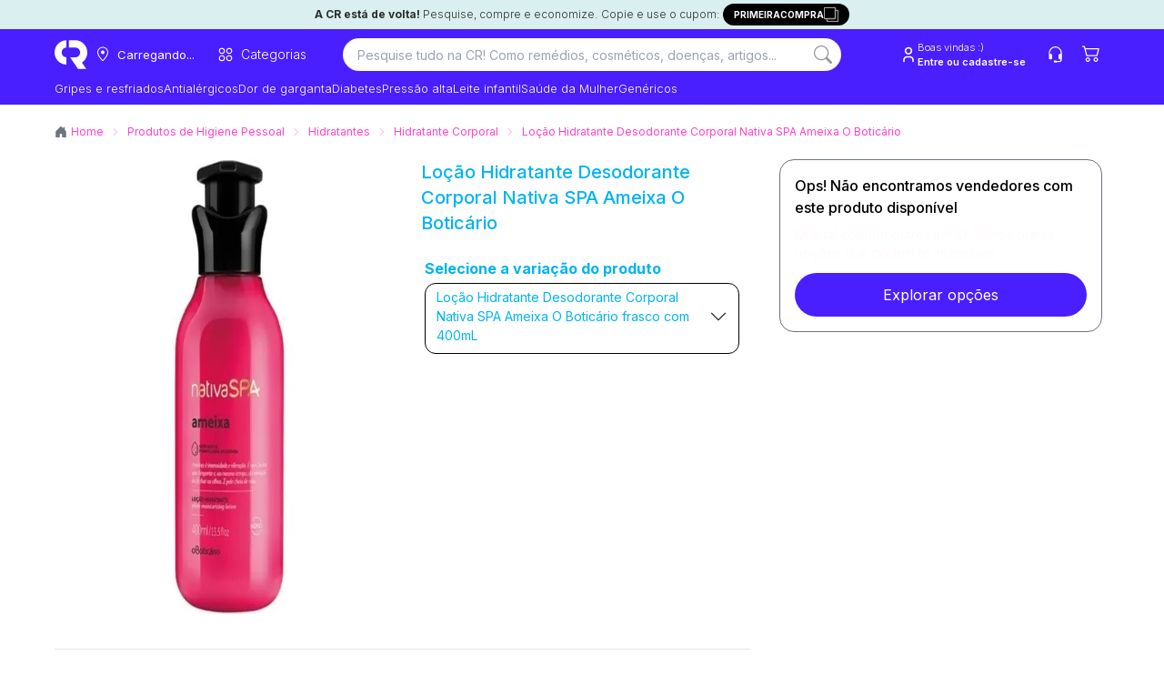

--- FILE ---
content_type: application/javascript; charset=UTF-8
request_url: https://consultaremedios.com.br/_frsh/js/fe07f3b89d0ad55b1427a435fc57432a73dfede4/chunk-4IHEEQUX.js
body_size: -150
content:
import{c as t}from"./chunk-7A75HZTU.js";import{a as r}from"./chunk-KUJXO5TV.js";function l({id:o,strokeWidth:s=16,size:e,width:i,height:n,...a}){return r("svg",{...a,width:i??e,height:n??e,strokeWidth:s,children:r("use",{href:t(`/sprites.svg#${o}`)})})}var g=l;export{g as a};


--- FILE ---
content_type: application/javascript; charset=UTF-8
request_url: https://consultaremedios.com.br/_frsh/js/fe07f3b89d0ad55b1427a435fc57432a73dfede4/chunk-7A75HZTU.js
body_size: 377
content:
var c="fe07f3b89d0ad55b1427a435fc57432a73dfede4";var m="/_frsh",i="__frsh_c",_=typeof document<"u";function a(s){if(!s.startsWith("/")||s.startsWith("//"))return s;try{let t=new URL(s,"https://freshassetcache.local");return t.protocol!=="https:"||t.host!=="freshassetcache.local"||t.searchParams.has(i)?s:(t.searchParams.set(i,c),t.pathname+t.search+t.hash)}catch(t){return console.warn(`Failed to create asset() URL, falling back to regular path ('${s}'):`,t),s}}function g(s){if(s.includes("("))return s;let t=s.split(","),o=[];for(let n of t){let r=n.trimStart(),f=n.length-r.length;if(r==="")return s;let e=r.indexOf(" ");e===-1&&(e=r.length);let l=n.substring(0,f),u=r.substring(0,e),h=r.substring(e);o.push(l+a(u)+h)}return o.join(",")}function b(s){if(s.type==="img"||s.type==="source"){let{props:t}=s;if(t["data-fresh-disable-lock"])return;typeof t.src=="string"&&(t.src=a(t.src)),typeof t.srcset=="string"&&(t.srcset=g(t.srcset))}}export{m as a,_ as b,a as c,b as d};


--- FILE ---
content_type: application/javascript; charset=UTF-8
request_url: https://consultaremedios.com.br/_frsh/js/fe07f3b89d0ad55b1427a435fc57432a73dfede4/chunk-UYDWTN42.js
body_size: -250
content:
var l=(...e)=>e.filter(Boolean).join(" ").replace(/\s\s+/g," ");export{l as a};


--- FILE ---
content_type: application/javascript; charset=UTF-8
request_url: https://consultaremedios.com.br/_frsh/js/fe07f3b89d0ad55b1427a435fc57432a73dfede4/island-viewitemlist.js
body_size: 1849
content:
import{a as p}from"./chunk-ZKPWDABA.js";import"./chunk-BYXBJQAS.js";import{b as x}from"./chunk-HW4RHYRK.js";import{a as N}from"./chunk-KUJXO5TV.js";import{d as I}from"./chunk-NP4O3IPP.js";function L({id:u,listName:o,search:c,paramsEvent:d,products:i,containerId:r,useProductType:b,useGtinFirst:g}){return x(()=>{let n;return(async()=>i&&i.length>0?n=await T(i,o,d,r,b,g):c?await B(u,o,d):await S(u,o,d))(),()=>{n&&n()}},[u,i,r]),N(I,{children:" "})}async function T(u,o,c,d,i,r){let b=await p(),g=i?u.map((e,v)=>{let l=(e.url||"").split("/")[3]||"",m=e.brand?.name||e.brand||"",y=r?e.gtin||e.sku||l:e.productID||e.sku||l;return{index:v,item_id:y,item_name:e.alternateName||e.name||"",item_brand:m}}):u.map((e,v)=>{let t=e.href.split("/")[3];return{index:v,item_id:e.productId??t,item_name:e.name,item_brand:e.brand??""}}),n=d?`[data-id="${d}"]`:"#nomesComerciais",s=document.querySelector(n);if(!s){console.warn(`Container com seletor "${n}" n\xE3o encontrado`);return}let f=e=>{e[0].isIntersecting&&!s.getAttribute("data-view")&&(s.setAttribute("data-view","true"),globalThis.window.dataLayer=globalThis.window.dataLayer||[],globalThis.window.dataLayer.push({event:"view_item_list",user_id:b,ecommerce:{item_list_id:`${c??"view_list"}${_(o||"")}`,currency:"BRL",items:g}}))},w={root:null,threshold:.1},a=new IntersectionObserver(f,w);return a.observe(s),()=>{a.disconnect()}}async function B(u,o,c){let d=await p(),i=document.querySelector(".gallery-itens"),r=[];i?.childNodes.forEach(n=>{let s=(e,v)=>{let t=e[0];t.isIntersecting&&(t.target.getAttribute("data-view")||(g(),t.target.setAttribute("data-view","true"),r.push(JSON.parse(t.target.querySelector("input[name='product']")?.value||""))))},f={root:null,threshold:.5},w=n;new IntersectionObserver(s,f).observe(w)});let b=!1;function g(){b||(b=!0,setTimeout(()=>{globalThis.window.dataLayer=globalThis.window.dataLayer||[],globalThis.window.dataLayer.push({event:"view_item_list",user_id:d,ecommerce:{item_list_id:`${c??"view_list"}${_(o||"")}`,currency:"BRL",items:r?.map(n=>{let s=n.additionalProperty?.find(w=>w.name==="Marca"&&w.value),f=n?.buyBox?.sellerName==="Nexodata do Brasil S.A."?"Mevo Farma":n?.buyBox?.sellerName;return{index:n.index,item_id:n.sku,item_name:n.alternateName,item_variant:n.name?.replace(n.alternateName??"","").trim(),item_brand:s?.value&&s.value!==""?s.value.normalize("NFD").replace(/[\u0300-\u036f]/g,""):n.brand?.name?.normalize("NFD").replace(/[\u0300-\u036f]/g,""),price:n.buyBox?.minimumPrice??0,discount:Number(Math.abs((n.buyBox?.maximumPrice??0)-(n.buyBox?.minimumPrice??0)).toFixed(2)??0),affiliation:f??""}})}}),b=!1,r=[]},100))}}async function S(u,o,c){let d=await p(),i=document.getElementById(u)?.querySelector("ul"),r=[],b=(a,e)=>{a[0].isIntersecting&&(Array.from(i?.childNodes||[]).forEach((t,l)=>{let m=t;globalThis.window.matchMedia("(max-width: 1024px)").matches?(l<2&&m.setAttribute("data-view","true"),l<2&&r.push(JSON.parse(m.querySelector("input[name='product']")?.value||""))):(l<6&&m.setAttribute("data-view","true"),l<6&&r.push(JSON.parse(m.querySelector("input[name='product']")?.value||"")))}),globalThis.window.dataLayer=globalThis.window.dataLayer||[],globalThis.window.dataLayer.push({event:"view_item_list",user_id:d,ecommerce:{item_list_id:`${c??"view_list"}${_(o||"")}`,currency:"BRL",items:r.map(t=>{let l=t.additionalProperty?.find(y=>y.name==="Marca"&&y.value),m=t?.buyBox?.sellerName==="Nexodata do Brasil S.A."?"Mevo Farma":t?.buyBox?.sellerName;return{index:t.index,item_id:t.sku,item_name:t.alternateName,item_variant:t.name?.replace(t.alternateName??"","").trim(),item_brand:l?.value&&l.value!==""?l.value.normalize("NFD").replace(/[\u0300-\u036f]/g,""):t.brand?.name?.normalize("NFD").replace(/[\u0300-\u036f]/g,""),price:t.buyBox?.minimumPrice??0,discount:Number(Math.abs((t.buyBox?.minimumPrice??0)-(t.buyBox?.maximumPrice??0)).toFixed(2)??0),affiliation:m??""}})}}),r=[],i&&e.unobserve(i),i?.childNodes.forEach(t=>{let l=(P,E)=>{let h=P[0];h.isIntersecting&&(h.target.getAttribute("data-view")||(w(),h.target.setAttribute("data-view","true"),r.push(JSON.parse(h.target.querySelector("input[name='product']")?.value||""))))},m={root:null,threshold:.5},y=t;new IntersectionObserver(l,m).observe(y)}))},g={root:null,threshold:.1},n=new IntersectionObserver(b,g);i&&n.observe(i);let s=!1,f;globalThis.window.matchMedia("(max-width: 1024px)").matches?f=100:f=350;function w(){s||(s=!0,setTimeout(()=>{globalThis.window.dataLayer=globalThis.window.dataLayer||[],globalThis.window.dataLayer.push({event:"view_item_list",ecommerce:{item_list_id:`${c??"view_list"}${_(o||"")}`,currency:"BRL",items:r.map(a=>{let e=a.additionalProperty?.find(v=>v.name==="Marca"&&v.value);return{index:a.index,item_id:a.sku,item_name:a.alternateName,item_variant:a.name?.replace(a.alternateName??"","").trim(),item_brand:e?.value&&e.value!==""?e.value.normalize("NFD").replace(/[\u0300-\u036f]/g,""):a.brand?.name?.normalize("NFD").replace(/[\u0300-\u036f]/g,""),price:a.buyBox?.minimumPrice??0,discount:Number(Math.abs((a.buyBox?.minimumPrice??0)-(a.buyBox?.maximumPrice??0)).toFixed(2)??0)}})}}),s=!1,r=[]},f))}}function _(u){return u?u.normalize("NFD").replace(/[\u0300-\u036f]/g,"").trim().toLowerCase().split(/\s+/).map((o,c)=>c===0?o:o.charAt(0).toUpperCase()+o.slice(1)).join(""):""}var A=L;export{A as default};


--- FILE ---
content_type: application/javascript; charset=UTF-8
request_url: https://consultaremedios.com.br/_frsh/js/fe07f3b89d0ad55b1427a435fc57432a73dfede4/island-header_buttons.js
body_size: -183
content:
import{a,b,c}from"./chunk-IULMLWY2.js";import"./chunk-4IHEEQUX.js";import"./chunk-5KJOYZZZ.js";import"./chunk-MJREOBVH.js";import"./chunk-XOA7E7AL.js";import"./chunk-EU3EEM3E.js";import"./chunk-7A75HZTU.js";import"./chunk-GA2IT5S3.js";import"./chunk-HW4RHYRK.js";import"./chunk-KUJXO5TV.js";import"./chunk-NP4O3IPP.js";export{c as CepButton,a as MenuButton,b as SearchButton};
